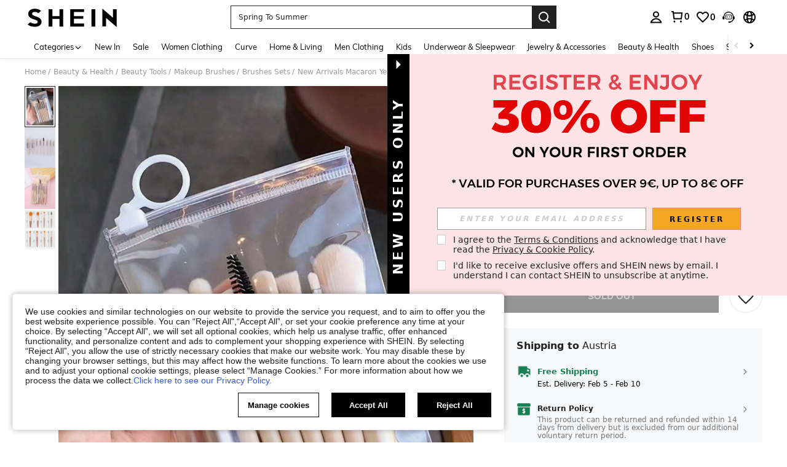

--- FILE ---
content_type: image/svg+xml
request_url: https://shein.ltwebstatic.com/svgicons/icons/sh_pc_sui_icon_more_right_18px.svg
body_size: -316
content:
<svg width="18" height="18" viewBox="0 0 18 18" fill="none" xmlns="http://www.w3.org/2000/svg">
<path fill-rule="evenodd" clip-rule="evenodd" d="M6.04285 4.40372L7.45706 2.9895L13.4675 8.99991L7.45706 15.0103L6.04285 13.5961L10.639 8.99991L6.04285 4.40372Z" fill="#222222"/>
</svg>
